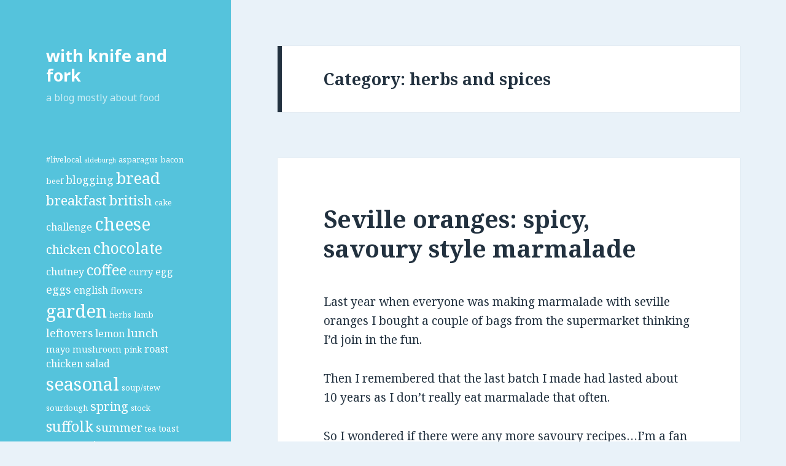

--- FILE ---
content_type: text/html; charset=UTF-8
request_url: http://withknifeandfork.com/category/herbs-and-spices
body_size: 55518
content:
<!DOCTYPE html>
<html lang="en-US" class="no-js">
<head>
	<meta charset="UTF-8">
	<meta name="viewport" content="width=device-width">
	<link rel="profile" href="http://gmpg.org/xfn/11">
	<link rel="pingback" href="http://withknifeandfork.com/xmlrpc.php">
	<!--[if lt IE 9]>
	<script src="http://withknifeandfork.com/wp-content/themes/twentyfifteen/js/html5.js"></script>
	<![endif]-->
	<script>(function(html){html.className = html.className.replace(/\bno-js\b/,'js')})(document.documentElement);</script>
<title>herbs and spices | with knife and fork</title>
<link rel="alternate" type="application/rss+xml" title="with knife and fork &raquo; Feed" href="http://withknifeandfork.com/feed" />
<link rel="alternate" type="application/rss+xml" title="with knife and fork &raquo; Comments Feed" href="http://withknifeandfork.com/comments/feed" />
<link rel="alternate" type="application/rss+xml" title="with knife and fork &raquo; herbs and spices Category Feed" href="http://withknifeandfork.com/category/herbs-and-spices/feed" />
<link rel='stylesheet' id='g7-shortcodes-css'  href='http://withknifeandfork.com/wp-content/plugins/g7-shortcodes/shortcodes.css?ver=4.1.41' type='text/css' media='all' />
<link rel='stylesheet' id='utcw-css-css'  href='http://withknifeandfork.com/wp-content/plugins/ultimate-tag-cloud-widget/utcw.css?ver=1.3' type='text/css' media='all' />
<link rel='stylesheet' id='twentyfifteen-fonts-css'  href='//fonts.googleapis.com/css?family=Noto+Sans%3A400italic%2C700italic%2C400%2C700%7CNoto+Serif%3A400italic%2C700italic%2C400%2C700%7CInconsolata%3A400%2C700&#038;subset=latin%2Clatin-ext' type='text/css' media='all' />
<link rel='stylesheet' id='genericons-css'  href='http://withknifeandfork.com/wp-content/themes/twentyfifteen/genericons/genericons.css?ver=3.2' type='text/css' media='all' />
<link rel='stylesheet' id='twentyfifteen-style-css'  href='http://withknifeandfork.com/wp-content/themes/twentyfifteen/style.css?ver=4.1.41' type='text/css' media='all' />
<style id='twentyfifteen-style-inline-css' type='text/css'>
	/* Color Scheme */

	/* Background Color */
	body {
		background-color: #e9f2f9;
	}

	/* Sidebar Background Color */
	body:before,
	.site-header {
		background-color: #55c3dc;
	}

	/* Box Background Color */
	.post-navigation,
	.pagination,
	.secondary,
	.site-footer,
	.hentry,
	.page-header,
	.page-content,
	.comments-area,
	.widecolumn {
		background-color: #ffffff;
	}

	/* Box Background Color */
	button,
	input[type="button"],
	input[type="reset"],
	input[type="submit"],
	.pagination .prev,
	.pagination .next,
	.widget_calendar tbody a,
	.widget_calendar tbody a:hover,
	.widget_calendar tbody a:focus,
	.page-links a,
	.page-links a:hover,
	.page-links a:focus,
	.sticky-post {
		color: #ffffff;
	}

	/* Main Text Color */
	button,
	input[type="button"],
	input[type="reset"],
	input[type="submit"],
	.pagination .prev,
	.pagination .next,
	.widget_calendar tbody a,
	.page-links a,
	.sticky-post {
		background-color: #22313f;
	}

	/* Main Text Color */
	body,
	blockquote cite,
	blockquote small,
	a,
	.dropdown-toggle:after,
	.image-navigation a:hover,
	.image-navigation a:focus,
	.comment-navigation a:hover,
	.comment-navigation a:focus,
	.widget-title,
	.entry-footer a:hover,
	.entry-footer a:focus,
	.comment-metadata a:hover,
	.comment-metadata a:focus,
	.pingback .edit-link a:hover,
	.pingback .edit-link a:focus,
	.comment-list .reply a:hover,
	.comment-list .reply a:focus,
	.site-info a:hover,
	.site-info a:focus {
		color: #22313f;
	}

	/* Main Text Color */
	.entry-content a,
	.entry-summary a,
	.page-content a,
	.comment-content a,
	.pingback .comment-body > a,
	.author-description a,
	.taxonomy-description a,
	.textwidget a,
	.entry-footer a:hover,
	.comment-metadata a:hover,
	.pingback .edit-link a:hover,
	.comment-list .reply a:hover,
	.site-info a:hover {
		border-color: #22313f;
	}

	/* Secondary Text Color */
	button:hover,
	button:focus,
	input[type="button"]:hover,
	input[type="button"]:focus,
	input[type="reset"]:hover,
	input[type="reset"]:focus,
	input[type="submit"]:hover,
	input[type="submit"]:focus,
	.pagination .prev:hover,
	.pagination .prev:focus,
	.pagination .next:hover,
	.pagination .next:focus,
	.widget_calendar tbody a:hover,
	.widget_calendar tbody a:focus,
	.page-links a:hover,
	.page-links a:focus {
		background-color: #22313f; /* Fallback for IE7 and IE8 */
		background-color: rgba( 34, 49, 63, 0.7);
	}

	/* Secondary Text Color */
	blockquote,
	a:hover,
	a:focus,
	.main-navigation .menu-item-description,
	.post-navigation .meta-nav,
	.post-navigation a:hover .post-title,
	.post-navigation a:focus .post-title,
	.image-navigation,
	.image-navigation a,
	.comment-navigation,
	.comment-navigation a,
	.widget,
	.author-heading,
	.entry-footer,
	.entry-footer a,
	.taxonomy-description,
	.page-links > .page-links-title,
	.entry-caption,
	.comment-author,
	.comment-metadata,
	.comment-metadata a,
	.pingback .edit-link,
	.pingback .edit-link a,
	.post-password-form label,
	.comment-form label,
	.comment-notes,
	.comment-awaiting-moderation,
	.logged-in-as,
	.form-allowed-tags,
	.no-comments,
	.site-info,
	.site-info a,
	.wp-caption-text,
	.gallery-caption,
	.comment-list .reply a,
	.widecolumn label,
	.widecolumn .mu_register label {
		color: #22313f; /* Fallback for IE7 and IE8 */
		color: rgba( 34, 49, 63, 0.7);
	}

	/* Secondary Text Color */
	blockquote,
	.logged-in-as a:hover,
	.comment-author a:hover {
		border-color: #22313f; /* Fallback for IE7 and IE8 */
		border-color: rgba( 34, 49, 63, 0.7);
	}

	/* Border Color */
	hr,
	.dropdown-toggle:hover,
	.dropdown-toggle:focus {
		background-color: #22313f; /* Fallback for IE7 and IE8 */
		background-color: rgba( 34, 49, 63, 0.1);
	}

	/* Border Color */
	pre,
	abbr[title],
	table,
	th,
	td,
	input,
	textarea,
	.main-navigation ul,
	.main-navigation li,
	.post-navigation,
	.post-navigation div + div,
	.pagination,
	.comment-navigation,
	.widget li,
	.widget_categories .children,
	.widget_nav_menu .sub-menu,
	.widget_pages .children,
	.site-header,
	.site-footer,
	.hentry + .hentry,
	.author-info,
	.entry-content .page-links a,
	.page-links > span,
	.page-header,
	.comments-area,
	.comment-list + .comment-respond,
	.comment-list article,
	.comment-list .pingback,
	.comment-list .trackback,
	.comment-list .reply a,
	.no-comments {
		border-color: #22313f; /* Fallback for IE7 and IE8 */
		border-color: rgba( 34, 49, 63, 0.1);
	}

	/* Border Focus Color */
	a:focus,
	button:focus,
	input:focus {
		outline-color: #22313f; /* Fallback for IE7 and IE8 */
		outline-color: rgba( 34, 49, 63, 0.3);
	}

	input:focus,
	textarea:focus {
		border-color: #22313f; /* Fallback for IE7 and IE8 */
		border-color: rgba( 34, 49, 63, 0.3);
	}

	/* Sidebar Link Color */
	.secondary-toggle:before {
		color: #ffffff;
	}

	.site-title a,
	.site-description {
		color: #ffffff;
	}

	/* Sidebar Text Color */
	.site-title a:hover,
	.site-title a:focus {
		color: rgba( 255, 255, 255, 0.7);
	}

	/* Sidebar Border Color */
	.secondary-toggle {
		border-color: #ffffff; /* Fallback for IE7 and IE8 */
		border-color: rgba( 255, 255, 255, 0.1);
	}

	/* Sidebar Border Focus Color */
	.secondary-toggle:hover,
	.secondary-toggle:focus {
		border-color: #ffffff; /* Fallback for IE7 and IE8 */
		border-color: rgba( 255, 255, 255, 0.3);
	}

	.site-title a {
		outline-color: #ffffff; /* Fallback for IE7 and IE8 */
		outline-color: rgba( 255, 255, 255, 0.3);
	}

	/* Meta Background Color */
	.entry-footer {
		background-color: #f1f1f1;
	}

	@media screen and (min-width: 38.75em) {
		/* Main Text Color */
		.page-header {
			border-color: #22313f;
		}
	}

	@media screen and (min-width: 59.6875em) {
		/* Make sure its transparent on desktop */
		.site-header,
		.secondary {
			background-color: transparent;
		}

		/* Sidebar Background Color */
		.widget button,
		.widget input[type="button"],
		.widget input[type="reset"],
		.widget input[type="submit"],
		.widget_calendar tbody a,
		.widget_calendar tbody a:hover,
		.widget_calendar tbody a:focus {
			color: #55c3dc;
		}

		/* Sidebar Link Color */
		.secondary a,
		.dropdown-toggle:after,
		.widget-title,
		.widget blockquote cite,
		.widget blockquote small {
			color: #ffffff;
		}

		.widget button,
		.widget input[type="button"],
		.widget input[type="reset"],
		.widget input[type="submit"],
		.widget_calendar tbody a {
			background-color: #ffffff;
		}

		.textwidget a {
			border-color: #ffffff;
		}

		/* Sidebar Text Color */
		.secondary a:hover,
		.secondary a:focus,
		.main-navigation .menu-item-description,
		.widget,
		.widget blockquote,
		.widget .wp-caption-text,
		.widget .gallery-caption {
			color: rgba( 255, 255, 255, 0.7);
		}

		.widget button:hover,
		.widget button:focus,
		.widget input[type="button"]:hover,
		.widget input[type="button"]:focus,
		.widget input[type="reset"]:hover,
		.widget input[type="reset"]:focus,
		.widget input[type="submit"]:hover,
		.widget input[type="submit"]:focus,
		.widget_calendar tbody a:hover,
		.widget_calendar tbody a:focus {
			background-color: rgba( 255, 255, 255, 0.7);
		}

		.widget blockquote {
			border-color: rgba( 255, 255, 255, 0.7);
		}

		/* Sidebar Border Color */
		.main-navigation ul,
		.main-navigation li,
		.widget input,
		.widget textarea,
		.widget table,
		.widget th,
		.widget td,
		.widget pre,
		.widget li,
		.widget_categories .children,
		.widget_nav_menu .sub-menu,
		.widget_pages .children,
		.widget abbr[title] {
			border-color: rgba( 255, 255, 255, 0.1);
		}

		.dropdown-toggle:hover,
		.dropdown-toggle:focus,
		.widget hr {
			background-color: rgba( 255, 255, 255, 0.1);
		}

		.widget input:focus,
		.widget textarea:focus {
			border-color: rgba( 255, 255, 255, 0.3);
		}

		.sidebar a:focus,
		.dropdown-toggle:focus {
			outline-color: rgba( 255, 255, 255, 0.3);
		}
	}
</style>
<!--[if lt IE 9]>
<link rel='stylesheet' id='twentyfifteen-ie-css'  href='http://withknifeandfork.com/wp-content/themes/twentyfifteen/css/ie.css?ver=20141010' type='text/css' media='all' />
<![endif]-->
<!--[if lt IE 8]>
<link rel='stylesheet' id='twentyfifteen-ie7-css'  href='http://withknifeandfork.com/wp-content/themes/twentyfifteen/css/ie7.css?ver=20141010' type='text/css' media='all' />
<![endif]-->
<link rel='stylesheet' id='commentluv_style-css'  href='http://withknifeandfork.com/wp-content/plugins/commentluv/css/commentluv.css?ver=4.1.41' type='text/css' media='all' />
<script type='text/javascript' src='http://withknifeandfork.com/wp-includes/js/jquery/jquery.js?ver=1.11.1'></script>
<script type='text/javascript' src='http://withknifeandfork.com/wp-includes/js/jquery/jquery-migrate.min.js?ver=1.2.1'></script>
<script type='text/javascript' src='http://withknifeandfork.com/wp-content/plugins/ultimate-tag-cloud-widget/utcw.js?ver=1.3'></script>
<script type='text/javascript'>
/* <![CDATA[ */
var cl_settings = {"name":"author","url":"url","comment":"comment","email":"email","infopanel":"on","default_on":"on","default_on_admin":"on","cl_version":"2.90.9","images":"http:\/\/withknifeandfork.com\/wp-content\/plugins\/commentluv\/images\/","api_url":"http:\/\/brightblueskies.com\/withknifeandfork.com\/wp-admin\/admin-ajax.php","_fetch":"a0b467747b","_info":"4971c8b702","infoback":"white","infotext":"black","template_insert":"","logged_in":"","refer":"http:\/\/withknifeandfork.com\/seville-oranges-spicy-savoury-style-marmalade","no_url_message":"Please enter a URL and then click the CommentLuv checkbox if you want to add your last blog post","no_http_message":"Please use http:\/\/ in front of your url","no_url_logged_in_message":"You need to visit your profile in the dashboard and update your details with your site URL","no_info_message":"No info was available or an error occured"};
/* ]]> */
</script>
<script type='text/javascript' src='http://withknifeandfork.com/wp-content/plugins/commentluv/js/commentluv.js?ver=4.1.41'></script>
<link rel="EditURI" type="application/rsd+xml" title="RSD" href="http://withknifeandfork.com/xmlrpc.php?rsd" />
<link rel="wlwmanifest" type="application/wlwmanifest+xml" href="http://withknifeandfork.com/wp-includes/wlwmanifest.xml" /> 
<meta name="generator" content="WordPress 4.1.41" />
	<style type="text/css">.recentcomments a{display:inline !important;padding:0 !important;margin:0 !important;}</style>
</head>

<body class="archive category category-herbs-and-spices category-779 custom-background">
<div id="page" class="hfeed site">
	<a class="skip-link screen-reader-text" href="#content">Skip to content</a>

	<div id="sidebar" class="sidebar">
		<header id="masthead" class="site-header" role="banner">
			<div class="site-branding">
										<p class="site-title"><a href="http://withknifeandfork.com/" rel="home">with knife and fork</a></p>
											<p class="site-description">a blog mostly about food</p>
									<button class="secondary-toggle">Menu and widgets</button>
			</div><!-- .site-branding -->
		</header><!-- .site-header -->

			<div id="secondary" class="secondary">

		
		
					<div id="widget-area" class="widget-area" role="complementary">
				<aside id="tag_cloud-4" class="widget widget_tag_cloud"><h2 class="widget-title"> </h2><div class="tagcloud"><a href='http://withknifeandfork.com/tag/livelocal' class='tag-link-79' title='6 topics' style='font-size: 9.6333333333333pt;'>#livelocal</a>
<a href='http://withknifeandfork.com/tag/aldeburgh' class='tag-link-84' title='5 topics' style='font-size: 8pt;'>aldeburgh</a>
<a href='http://withknifeandfork.com/tag/asparagus' class='tag-link-88' title='6 topics' style='font-size: 9.6333333333333pt;'>asparagus</a>
<a href='http://withknifeandfork.com/tag/bacon' class='tag-link-91' title='6 topics' style='font-size: 9.6333333333333pt;'>bacon</a>
<a href='http://withknifeandfork.com/tag/beef-recipe' class='tag-link-48' title='6 topics' style='font-size: 9.6333333333333pt;'>beef</a>
<a href='http://withknifeandfork.com/tag/blogging' class='tag-link-3' title='9 topics' style='font-size: 13.133333333333pt;'>blogging</a>
<a href='http://withknifeandfork.com/tag/bread-recipe' class='tag-link-51' title='18 topics' style='font-size: 19.666666666667pt;'>bread</a>
<a href='http://withknifeandfork.com/tag/breakfast' class='tag-link-118' title='13 topics' style='font-size: 16.633333333333pt;'>breakfast</a>
<a href='http://withknifeandfork.com/tag/british-countryregion' class='tag-link-53' title='13 topics' style='font-size: 16.633333333333pt;'>british</a>
<a href='http://withknifeandfork.com/tag/cake' class='tag-link-449' title='6 topics' style='font-size: 9.6333333333333pt;'>cake</a>
<a href='http://withknifeandfork.com/tag/challenge' class='tag-link-130' title='8 topics' style='font-size: 11.966666666667pt;'>challenge</a>
<a href='http://withknifeandfork.com/tag/cheese-recipe' class='tag-link-56' title='22 topics' style='font-size: 21.533333333333pt;'>cheese</a>
<a href='http://withknifeandfork.com/tag/chicken-recipe' class='tag-link-58' title='11 topics' style='font-size: 15pt;'>chicken</a>
<a href='http://withknifeandfork.com/tag/chocolate' class='tag-link-146' title='16 topics' style='font-size: 18.5pt;'>chocolate</a>
<a href='http://withknifeandfork.com/tag/chutney' class='tag-link-148' title='8 topics' style='font-size: 11.966666666667pt;'>chutney</a>
<a href='http://withknifeandfork.com/tag/coffee' class='tag-link-149' title='15 topics' style='font-size: 17.8pt;'>coffee</a>
<a href='http://withknifeandfork.com/tag/curry' class='tag-link-158' title='7 topics' style='font-size: 10.8pt;'>curry</a>
<a href='http://withknifeandfork.com/tag/egg' class='tag-link-170' title='8 topics' style='font-size: 11.966666666667pt;'>egg</a>
<a href='http://withknifeandfork.com/tag/eggs' class='tag-link-63' title='10 topics' style='font-size: 14.066666666667pt;'>eggs</a>
<a href='http://withknifeandfork.com/tag/english-countryregion' class='tag-link-7' title='8 topics' style='font-size: 11.966666666667pt;'>english</a>
<a href='http://withknifeandfork.com/tag/flowers' class='tag-link-185' title='7 topics' style='font-size: 10.8pt;'>flowers</a>
<a href='http://withknifeandfork.com/tag/garden' class='tag-link-11' title='23 topics' style='font-size: 22pt;'>garden</a>
<a href='http://withknifeandfork.com/tag/herbs' class='tag-link-222' title='6 topics' style='font-size: 9.6333333333333pt;'>herbs</a>
<a href='http://withknifeandfork.com/tag/lamb-recipe' class='tag-link-66' title='6 topics' style='font-size: 9.6333333333333pt;'>lamb</a>
<a href='http://withknifeandfork.com/tag/leftovers-recipe' class='tag-link-67' title='9 topics' style='font-size: 13.133333333333pt;'>leftovers</a>
<a href='http://withknifeandfork.com/tag/lemon' class='tag-link-252' title='8 topics' style='font-size: 11.966666666667pt;'>lemon</a>
<a href='http://withknifeandfork.com/tag/lunch' class='tag-link-257' title='10 topics' style='font-size: 14.066666666667pt;'>lunch</a>
<a href='http://withknifeandfork.com/tag/mayo' class='tag-link-259' title='7 topics' style='font-size: 10.8pt;'>mayo</a>
<a href='http://withknifeandfork.com/tag/mushroom' class='tag-link-269' title='7 topics' style='font-size: 10.8pt;'>mushroom</a>
<a href='http://withknifeandfork.com/tag/pink' class='tag-link-664' title='6 topics' style='font-size: 9.6333333333333pt;'>pink</a>
<a href='http://withknifeandfork.com/tag/roast-chicken' class='tag-link-339' title='8 topics' style='font-size: 11.966666666667pt;'>roast chicken</a>
<a href='http://withknifeandfork.com/tag/salad-recipe' class='tag-link-21' title='8 topics' style='font-size: 11.966666666667pt;'>salad</a>
<a href='http://withknifeandfork.com/tag/seasonal' class='tag-link-24' title='23 topics' style='font-size: 22pt;'>seasonal</a>
<a href='http://withknifeandfork.com/tag/soup-stew' class='tag-link-27' title='6 topics' style='font-size: 9.6333333333333pt;'>soup/stew</a>
<a href='http://withknifeandfork.com/tag/sourdough' class='tag-link-360' title='6 topics' style='font-size: 9.6333333333333pt;'>sourdough</a>
<a href='http://withknifeandfork.com/tag/spring-seasonal' class='tag-link-30' title='11 topics' style='font-size: 15pt;'>spring</a>
<a href='http://withknifeandfork.com/tag/stock' class='tag-link-364' title='6 topics' style='font-size: 9.6333333333333pt;'>stock</a>
<a href='http://withknifeandfork.com/tag/suffolk' class='tag-link-367' title='14 topics' style='font-size: 17.333333333333pt;'>suffolk</a>
<a href='http://withknifeandfork.com/tag/summer-seasonal' class='tag-link-31' title='10 topics' style='font-size: 14.066666666667pt;'>summer</a>
<a href='http://withknifeandfork.com/tag/tea' class='tag-link-34' title='6 topics' style='font-size: 9.6333333333333pt;'>tea</a>
<a href='http://withknifeandfork.com/tag/toast' class='tag-link-380' title='7 topics' style='font-size: 10.8pt;'>toast</a>
<a href='http://withknifeandfork.com/tag/tomato' class='tag-link-382' title='7 topics' style='font-size: 10.8pt;'>tomato</a>
<a href='http://withknifeandfork.com/tag/twitter' class='tag-link-389' title='10 topics' style='font-size: 14.066666666667pt;'>twitter</a>
<a href='http://withknifeandfork.com/tag/vodka' class='tag-link-390' title='7 topics' style='font-size: 10.8pt;'>vodka</a>
<a href='http://withknifeandfork.com/tag/wanstead' class='tag-link-393' title='8 topics' style='font-size: 11.966666666667pt;'>wanstead</a></div>
</aside><aside id="search-5" class="widget widget_search"><form role="search" method="get" class="search-form" action="http://withknifeandfork.com/">
				<label>
					<span class="screen-reader-text">Search for:</span>
					<input type="search" class="search-field" placeholder="Search &hellip;" value="" name="s" title="Search for:" />
				</label>
				<input type="submit" class="search-submit screen-reader-text" value="Search" />
			</form></aside>			</div><!-- .widget-area -->
		
	</div><!-- .secondary -->

	</div><!-- .sidebar -->

	<div id="content" class="site-content">

	<section id="primary" class="content-area">
		<main id="main" class="site-main" role="main">

		
			<header class="page-header">
				<h1 class="page-title">Category: herbs and spices</h1>			</header><!-- .page-header -->

			
<article id="post-1719" class="post-1719 post type-post status-publish format-standard hentry category-british-countryregion category-countryregion category-herbs-and-spices category-preserves-recipe category-preserving category-recipe category-seasonal category-techniques category-winter-seasonal tag-chutney tag-experiment tag-maramalade tag-onions tag-oranges tag-pickle tag-savoury tag-spices">
	
	<header class="entry-header">
		<h2 class="entry-title"><a href="http://withknifeandfork.com/seville-oranges-spicy-savoury-style-marmalade" rel="bookmark">Seville oranges: spicy, savoury style marmalade</a></h2>	</header><!-- .entry-header -->

	<div class="entry-content">
		<p>Last year when everyone was making marmalade with seville oranges I bought a couple of bags from the supermarket thinking I&#8217;d join in the fun.</p>
<p>Then I remembered that the last batch I made had lasted about 10 years as I don&#8217;t really eat marmalade that often.</p>
<p>So I wondered if there were any more savoury recipes&#8230;I&#8217;m a fan of chutney and pickles and started thinking along those lines. I couldn&#8217;t find any specific recipes and several people I asked were unsure if it would work.</p>
<p>After a bit of juggling ideas I decided to give it a go and try to make a sort of spicy seville and onion marmalade hybrid.</p>
<p>With no recipes to guide me I struck out and just made it up as I went along. Naturally I also failed to write down what I did.</p>
<p>Possibly more inevitably, almost 12 months later, when I opened the first jar to test it just before Christmas it was amazing. Mellow spices, sweet and orangey but with enough sharp tang and bite.</p>
<p>So here I am staring at the pictures I took hoping I can work out what I did.</p>
<p>I think its fairly simple.</p>
<p style="text-align: center;"><a href="http://withknifeandfork.com/wp-content/uploads/2013/01/Marmalade.jpg"><img class="aligncenter size-full wp-image-1723" title="Marmalade" src="http://withknifeandfork.com/wp-content/uploads/2013/01/Marmalade.jpg" alt="" width="575" height="416" /></a></p>
<p>It roughly goes like this:</p>
<p>Ingredients:</p>
<p>Seville oranges</p>
<p>Onions</p>
<p>Chilli peppers</p>
<p>Dried smokey chillis</p>
<p>Coriander seeds</p>
<p>Fresh ginger</p>
<p>Method:</p>
<p>Juice the sevilles and set aside the juice. Slice the peel into strips.</p>
<p>Slice the onions. Cook the onions slowly in butter over a low heat to soften them.</p>
<p>Add the sliced peel, juice, spices and a some cider vinegar.</p>
<p>Simmer until soft and thickening and reduced by about half.</p>
<p>Put in sterilised jars and seal straightaway while warm.</p>
<p>Leave for ages to allow it to mellow.</p>
<p>Eat, with cold cuts or with poppadums&#8230;or just however you would normally have spiced chutney.</p>
	</div><!-- .entry-content -->

	
	<footer class="entry-footer">
		<span class="posted-on"><span class="screen-reader-text">Posted on </span><a href="http://withknifeandfork.com/seville-oranges-spicy-savoury-style-marmalade" rel="bookmark"><time class="entry-date published" datetime="2013-01-08T20:18:25+00:00">January 8, 2013</time><time class="updated" datetime="2015-05-17T19:04:33+00:00">May 17, 2015</time></a></span><span class="cat-links"><span class="screen-reader-text">Categories </span><a href="http://withknifeandfork.com/category/countryregion/british-countryregion" rel="category tag">british</a>, <a href="http://withknifeandfork.com/category/countryregion" rel="category tag">country/region</a>, <a href="http://withknifeandfork.com/category/herbs-and-spices" rel="category tag">herbs and spices</a>, <a href="http://withknifeandfork.com/category/recipe/preserves-recipe" rel="category tag">preserves</a>, <a href="http://withknifeandfork.com/category/techniques/preserving" rel="category tag">preserving</a>, <a href="http://withknifeandfork.com/category/recipe" rel="category tag">recipe ideas</a>, <a href="http://withknifeandfork.com/category/seasonal" rel="category tag">seasonal</a>, <a href="http://withknifeandfork.com/category/techniques" rel="category tag">techniques</a>, <a href="http://withknifeandfork.com/category/seasonal/winter-seasonal" rel="category tag">winter</a></span><span class="tags-links"><span class="screen-reader-text">Tags </span><a href="http://withknifeandfork.com/tag/chutney" rel="tag">chutney</a>, <a href="http://withknifeandfork.com/tag/experiment" rel="tag">experiment</a>, <a href="http://withknifeandfork.com/tag/maramalade" rel="tag">maramalade</a>, <a href="http://withknifeandfork.com/tag/onions" rel="tag">onions</a>, <a href="http://withknifeandfork.com/tag/oranges" rel="tag">oranges</a>, <a href="http://withknifeandfork.com/tag/pickle" rel="tag">pickle</a>, <a href="http://withknifeandfork.com/tag/savoury" rel="tag">savoury</a>, <a href="http://withknifeandfork.com/tag/spices" rel="tag">spices</a></span>			</footer><!-- .entry-footer -->

</article><!-- #post-## -->

<article id="post-1655" class="post-1655 post type-post status-publish format-standard hentry category-american category-barbecue category-beef-recipe category-easy category-herbs-and-spices category-leftovers-recipe category-recipe category-smoking-techniques category-spicy category-summer-seasonal category-techniques tag-bbq tag-beef-recipe tag-brisket tag-slow-cook tag-smoking-techniques tag-spice-rub tag-spices">
	
	<header class="entry-header">
		<h2 class="entry-title"><a href="http://withknifeandfork.com/slow-smoky-bbq-brisket" rel="bookmark">Slow smoky BBQ brisket</a></h2>	</header><!-- .entry-header -->

	<div class="entry-content">
		<p>Barbecue food has always created a bit of a debate in this house. I like it but Ian claims he&#8217;s not much a of a fan&#8230;I think this has more to do with the faff of lighting the barbecue than the food. Suffice to say the last time we used the barbecue was 2 years ago.</p>
<p>But everyone, just everyone, keeps going on about &#8216;proper&#8217; barbecue and I&#8217;ve been watching too much Food Network recently and I decided we had to learn to barbecue. A recent visit form a <a href="http://twitter.com/#!/kevin10661" target="_blank" onclick="pageTracker._trackPageview('/outgoing/twitter.com/_/kevin10661?referer=');">good friend</a> who likes to experiment with smoky barbecue flavours and my mind was made up.</p>
<figure id="attachment_1658" style="width: 640px;" class="wp-caption aligncenter"><a href="http://withknifeandfork.com/wp-content/uploads/2012/05/IMG_1808.jpg"><img class="size-large wp-image-1658" title="IMG_1808" src="http://withknifeandfork.com/wp-content/uploads/2012/05/IMG_1808-1024x1024.jpg" alt="" width="640" height="640" /></a><figcaption class="wp-caption-text">Ready to go on the BBQ</figcaption></figure>
<p>In the freezer was a piece of rolled brisket from the supermarket cheaps counter (i.e. the marked down stuff where you get real bargains if you arrive at the right time &#8211; a method of shopping perfected by my twitter chum <a href="http://twitter.com/#!/josordoni" target="_blank" onclick="pageTracker._trackPageview('/outgoing/twitter.com/_/josordoni?referer=');">Lynne</a> and which I have been trying to emulate).</p>
<figure id="attachment_1659" style="width: 640px;" class="wp-caption aligncenter"><a href="http://withknifeandfork.com/wp-content/uploads/2012/05/IMG_1810.jpg"><img class="size-large wp-image-1659" title="IMG_1810" src="http://withknifeandfork.com/wp-content/uploads/2012/05/IMG_1810-1024x1024.jpg" alt="" width="640" height="640" /></a><figcaption class="wp-caption-text">Smokin&#8217; away</figcaption></figure>
<p>So we had brisket. I googled and whoa tons of links for how to barbecue it especially lots of slightly mad You-Tube clips. They all seemed to be talking about digging pits and cooking long and slow for 20+ hours. This seemed little excessive for a 1kg piece of meat&#8230;then I realised they were cooking about half a steer!</p>
<p>After a bit more searching I decided there were 5 key steps:</p>
<p>&#8211; marinating the meat in vinegar and spices (4-5 hours minimum for a piece the size I had)</p>
<p>&#8211; covering with some form of secret spicy rub</p>
<p>&#8211; cooking long and slow at a relatively low temperature</p>
<p>&#8211; getting smokiness into the meat &#8211; this could be at the same time as the slow cook or separately</p>
<p>&#8211; serving with a sticky sweet sour spicy barbecue sauce</p>
<p>So this is what we did:</p>
<p>&#8211; mixed some of <a href="http://twitter.com/#!/toezapper" target="_blank" onclick="pageTracker._trackPageview('/outgoing/twitter.com/_/toezapper?referer=');">TZ the Urban Spiceman</a>&#8216;s Dirty Liars Club spice mix with 4 tablespoons of white wine vinegar. Rolled the meat in it, covered and left for 5 hours to marinate.</p>
<p>&#8211; when it was time to cooke heated the oven to Gas 3 (150C)</p>
<p>&#8211; mixed the marinade with more of TZ&#8217;s spice mix and some oil and rubbed all over the meat</p>
<p>&#8211; placed the meat in a snuggly fitting oven proof dish, added 1 glass of red wine, covered and cooked for 3 hours</p>
<p>&#8211; with about 45 minutes to go we got the barbecue ready, light the coals and letting them burn down to the right level, we added some beech wood chips (you soak them first so they produce smoke rather than burn)</p>
<p>&#8211; smoked the meat on the barbecue for 40 minutes with the lid on</p>
<p>&#8211; reduced down the leftover cooking juices in the pan from the over cooking adding some of TZ&#8217;s Wor Sisters Sauce and some sugar to get a thick sweet sour spicy sauce</p>
<p>&#8211; let the meat relax for 10 minutes, cut in thick slices and served simply with boiled potatoes and buttered cabbage and the sauce on the side</p>
<p>IT WAS AMAZING</p>
<figure id="attachment_1661" style="width: 640px;" class="wp-caption aligncenter"><a href="http://withknifeandfork.com/wp-content/uploads/2012/05/P1060223_2.jpg"><img class="size-large wp-image-1661" title="P1060223_2" src="http://withknifeandfork.com/wp-content/uploads/2012/05/P1060223_2-1024x1024.jpg" alt="" width="640" height="640" /></a><figcaption class="wp-caption-text">Ready to slice</figcaption></figure>
<p>There was plenty left so we had some in homemade buns with slaw and potato salad later in the week and finally we stir fried the last bits with greens, fresh ginger and garlic  and served on rice noodles.</p>
<figure id="attachment_1663" style="width: 640px;" class="wp-caption aligncenter"><a href="http://withknifeandfork.com/wp-content/uploads/2012/05/P1060314_2.jpg"><img class="size-large wp-image-1663" title="P1060314_2" src="http://withknifeandfork.com/wp-content/uploads/2012/05/P1060314_2-1024x1024.jpg" alt="" width="640" height="640" /></a><figcaption class="wp-caption-text">Leftovers made a tasty stir fry</figcaption></figure>
<p>So easy, so delicious. We are both now BBQ converts.</p>
<p>&nbsp;</p>
	</div><!-- .entry-content -->

	
	<footer class="entry-footer">
		<span class="posted-on"><span class="screen-reader-text">Posted on </span><a href="http://withknifeandfork.com/slow-smoky-bbq-brisket" rel="bookmark"><time class="entry-date published" datetime="2012-05-26T16:37:32+00:00">May 26, 2012</time><time class="updated" datetime="2015-05-17T19:10:46+00:00">May 17, 2015</time></a></span><span class="cat-links"><span class="screen-reader-text">Categories </span><a href="http://withknifeandfork.com/category/countryregion/american" rel="category tag">american</a>, <a href="http://withknifeandfork.com/category/recipe/barbecue" rel="category tag">barbecue</a>, <a href="http://withknifeandfork.com/category/recipe/beef-recipe" rel="category tag">beef</a>, <a href="http://withknifeandfork.com/category/recipe/easy" rel="category tag">easy</a>, <a href="http://withknifeandfork.com/category/herbs-and-spices" rel="category tag">herbs and spices</a>, <a href="http://withknifeandfork.com/category/recipe/leftovers-recipe" rel="category tag">leftovers</a>, <a href="http://withknifeandfork.com/category/recipe" rel="category tag">recipe ideas</a>, <a href="http://withknifeandfork.com/category/techniques/smoking-techniques" rel="category tag">smoking</a>, <a href="http://withknifeandfork.com/category/recipe/spicy" rel="category tag">spicy</a>, <a href="http://withknifeandfork.com/category/seasonal/summer-seasonal" rel="category tag">summer</a>, <a href="http://withknifeandfork.com/category/techniques" rel="category tag">techniques</a></span><span class="tags-links"><span class="screen-reader-text">Tags </span><a href="http://withknifeandfork.com/tag/bbq" rel="tag">bbq</a>, <a href="http://withknifeandfork.com/tag/beef-recipe" rel="tag">beef</a>, <a href="http://withknifeandfork.com/tag/brisket" rel="tag">brisket</a>, <a href="http://withknifeandfork.com/tag/slow-cook" rel="tag">slow cook</a>, <a href="http://withknifeandfork.com/tag/smoking-techniques" rel="tag">smoking</a>, <a href="http://withknifeandfork.com/tag/spice-rub" rel="tag">spice rub</a>, <a href="http://withknifeandfork.com/tag/spices" rel="tag">spices</a></span><span class="comments-link"><a href="http://withknifeandfork.com/slow-smoky-bbq-brisket#comments" title="Comment on Slow smoky BBQ brisket">5 Comments</a></span>			</footer><!-- .entry-footer -->

</article><!-- #post-## -->

<article id="post-1650" class="post-1650 post type-post status-publish format-standard hentry category-asian category-british-countryregion category-chinese category-english-countryregion category-food-writing category-garden category-herbs-and-spices category-indian category-japanese category-russian-countryregion category-vegetables-recipe category-winter-seasonal tag-brassicas tag-broccoli tag-cabbage tag-cauliflowr tag-cavolo-nero tag-cooking tag-francoise-murat tag-garden tag-ideas tag-sprouts">
	
	<header class="entry-header">
		<h2 class="entry-title"><a href="http://withknifeandfork.com/beautiful-brassicas" rel="bookmark">Beautiful brassicas</a></h2>	</header><!-- .entry-header -->

	<div class="entry-content">
		<p>You might remember that I used to write a monthly blog for Francoise Murat Design about season British food. Well, Francoise has had the blog redesigned and its now called <a href="http://www.francoisemurat.com/blog/" target="_blank" onclick="pageTracker._trackPageview('/outgoing/www.francoisemurat.com/blog/?referer=');">Rendez-vous Deco &amp; Jardin</a>, it looks lovely and I&#8217;m please to say I&#8217;m back doing my monthly feature.</p>
<p><a href="http://withknifeandfork.com/wp-content/uploads/2012/03/P1010847_2.jpg"><img class="aligncenter size-large wp-image-1651" title="cauli close up" src="http://withknifeandfork.com/wp-content/uploads/2012/03/P1010847_2-1024x1024.jpg" alt="" width="640" height="640" /></a></p>
<p>My first piece was on how versatile brassicas are in the kitchen are and how useful they can be in in the lean vegetable months before the UK growing season gets into swing.</p>
<p>You can read the article <a href="http://www.francoisemurat.com/blog/brassicas-beautiful-and-versatile/" target="_blank" onclick="pageTracker._trackPageview('/outgoing/www.francoisemurat.com/blog/brassicas-beautiful-and-versatile/?referer=');">here</a>, its packed with ideas on how to use brassicas from spicy to mild, british to asian cooking, there is sure to be something to suit you.</p>
	</div><!-- .entry-content -->

	
	<footer class="entry-footer">
		<span class="posted-on"><span class="screen-reader-text">Posted on </span><a href="http://withknifeandfork.com/beautiful-brassicas" rel="bookmark"><time class="entry-date published" datetime="2012-03-18T18:16:23+00:00">March 18, 2012</time><time class="updated" datetime="2015-05-17T19:17:26+00:00">May 17, 2015</time></a></span><span class="cat-links"><span class="screen-reader-text">Categories </span><a href="http://withknifeandfork.com/category/countryregion/asian" rel="category tag">asian</a>, <a href="http://withknifeandfork.com/category/countryregion/british-countryregion" rel="category tag">british</a>, <a href="http://withknifeandfork.com/category/countryregion/chinese" rel="category tag">chinese</a>, <a href="http://withknifeandfork.com/category/countryregion/english-countryregion" rel="category tag">english</a>, <a href="http://withknifeandfork.com/category/food-writing" rel="category tag">food writing</a>, <a href="http://withknifeandfork.com/category/garden" rel="category tag">garden</a>, <a href="http://withknifeandfork.com/category/herbs-and-spices" rel="category tag">herbs and spices</a>, <a href="http://withknifeandfork.com/category/countryregion/indian" rel="category tag">indian</a>, <a href="http://withknifeandfork.com/category/countryregion/japanese" rel="category tag">japanese</a>, <a href="http://withknifeandfork.com/category/countryregion/russian-countryregion" rel="category tag">russian</a>, <a href="http://withknifeandfork.com/category/recipe/vegetables-recipe" rel="category tag">vegetables</a>, <a href="http://withknifeandfork.com/category/seasonal/winter-seasonal" rel="category tag">winter</a></span><span class="tags-links"><span class="screen-reader-text">Tags </span><a href="http://withknifeandfork.com/tag/brassicas" rel="tag">brassicas</a>, <a href="http://withknifeandfork.com/tag/broccoli" rel="tag">broccoli</a>, <a href="http://withknifeandfork.com/tag/cabbage" rel="tag">cabbage</a>, <a href="http://withknifeandfork.com/tag/cauliflowr" rel="tag">cauliflowr</a>, <a href="http://withknifeandfork.com/tag/cavolo-nero" rel="tag">cavolo nero</a>, <a href="http://withknifeandfork.com/tag/cooking" rel="tag">cooking</a>, <a href="http://withknifeandfork.com/tag/francoise-murat" rel="tag">francoise murat</a>, <a href="http://withknifeandfork.com/tag/garden" rel="tag">garden</a>, <a href="http://withknifeandfork.com/tag/ideas" rel="tag">ideas</a>, <a href="http://withknifeandfork.com/tag/sprouts" rel="tag">sprouts</a></span>			</footer><!-- .entry-footer -->

</article><!-- #post-## -->

<article id="post-1564" class="post-1564 post type-post status-publish format-standard has-post-thumbnail hentry category-autumn category-british-countryregion category-easy category-herbs-and-spices category-lamb-recipe category-leftovers-recipe category-recipe category-roasting category-summer-seasonal tag-bay tag-cheap-cuts tag-frugal tag-herbs tag-lamb-recipe tag-lemon-thyme tag-rosemary tag-slow-roast">
	
	<a class="post-thumbnail" href="http://withknifeandfork.com/lamb-chetta" aria-hidden="true">
		<img width="200" height="300" src="http://withknifeandfork.com/wp-content/uploads/2011/10/lamb-oven-ready680-200x300.jpg" class="attachment-post-thumbnail wp-post-image" alt="Lamb-chetta" />	</a>

	
	<header class="entry-header">
		<h2 class="entry-title"><a href="http://withknifeandfork.com/lamb-chetta" rel="bookmark">Lamb-chetta</a></h2>	</header><!-- .entry-header -->

	<div class="entry-content">
		<p>Last weekend I was casting around for what to do with some lamb breast and neck I had defrosted and the weather seemed to good for hearty stews. I asked the hive mind that is twitter and carried on flipping though cook books for inspiration. At roughly the same time as I was eyeing up a porchetta recipes Chris from <a href="http://www.lahogue.co.uk/" target="_blank" onclick="pageTracker._trackPageview('/outgoing/www.lahogue.co.uk/?referer=');">La Hogue Farm</a> shop suggested a herby stuffing and wrapping the breast round the neck.</p>
<p>And so I set out to make <strong>lamb-chetta</strong>.</p>
<p>I didn&#8217;t want too dense a stuffing so I decided to simply use lots of fresh herbs.</p>
<figure id="attachment_1565" style="width: 680px;" class="wp-caption aligncenter"><a href="http://withknifeandfork.com/wp-content/uploads/2011/10/herbs680.jpg"><img class="size-full wp-image-1565 " title="fresh herbs" src="http://withknifeandfork.com/wp-content/uploads/2011/10/herbs680.jpg" alt="" width="680" height="510" /></a><figcaption class="wp-caption-text">Rosemary, fresh bay leaves and lemon thyme from the garden</figcaption></figure>
<p>I laid out the meat and added some ground black pepper and the herbs</p>
<figure id="attachment_1567" style="width: 680px;" class="wp-caption aligncenter"><a href="http://withknifeandfork.com/wp-content/uploads/2011/10/lamb-ready-to-roll680.jpg"><img class="size-full wp-image-1567" title="lamb ready to roll" src="http://withknifeandfork.com/wp-content/uploads/2011/10/lamb-ready-to-roll680.jpg" alt="" width="680" height="510" /></a><figcaption class="wp-caption-text">Lamb breast with herbs ready to roll with neck fillet</figcaption></figure>
<p>I rolled it up and tied with string</p>
<figure id="attachment_1568" style="width: 680px;" class="wp-caption aligncenter"><a href="http://withknifeandfork.com/wp-content/uploads/2011/10/lamb-oven-ready680.jpg"><img class="size-full wp-image-1568" title="lamb oven ready" src="http://withknifeandfork.com/wp-content/uploads/2011/10/lamb-oven-ready680.jpg" alt="" width="680" height="510" /></a><figcaption class="wp-caption-text">Rolled and tied lamb with extra herbs tucked under string</figcaption></figure>
<p>I&#8217;m not expecting any awards for my butchers joint tie-ing skills&#8230;</p>
<p>It went into the oven for 4 hours on gas mark 3 (150-160C). I&#8217;d loosely covered the tray with foil and part way through cooking I added a few splashes of white wine as well.</p>
<p>&nbsp;</p>
<figure id="attachment_1570" style="width: 680px;" class="wp-caption aligncenter"><a href="http://withknifeandfork.com/wp-content/uploads/2011/10/lamb-ready-to-carve680.jpg"><img class="size-full wp-image-1570" title="lamb ready to carve" src="http://withknifeandfork.com/wp-content/uploads/2011/10/lamb-ready-to-carve680.jpg" alt="" width="680" height="510" /></a><figcaption class="wp-caption-text">Fours hours in low oven temp....</figcaption></figure>
<p>We carved it into quite thick slices and I&#8217;d say there was enough for four people</p>
<figure id="attachment_1571" style="width: 680px;" class="wp-caption aligncenter"><a href="http://withknifeandfork.com/wp-content/uploads/2011/10/lambreadytoserve680.jpg"><img class="size-full wp-image-1571" title="lambreadytoserve" src="http://withknifeandfork.com/wp-content/uploads/2011/10/lambreadytoserve680.jpg" alt="" width="680" height="510" /></a><figcaption class="wp-caption-text">lamb-chetta slices</figcaption></figure>
<p>We had it simply with some potatoes and cauliflower</p>
<p><a href="http://withknifeandfork.com/wp-content/uploads/2011/10/lambreadytoeat680.jpg"><img class="aligncenter size-full wp-image-1572" title="lambreadytoeat680" src="http://withknifeandfork.com/wp-content/uploads/2011/10/lambreadytoeat680.jpg" alt="" width="680" height="510" /></a></p>
<p>It was totally delicious soft super sweet meat from the slow cooking and layers of fat the two cuts contain, the herbs gave is a fresh edge.</p>
<p>We had some left which last night we used in a barley and lamb risotto, again delicious. i also tried a few bits cold and think it would make a great sandwich or simple salad with a slice on top of some lentils.</p>
<p>And as these two cuts are very cheap it was nice and frugal too.</p>
	</div><!-- .entry-content -->

	
	<footer class="entry-footer">
		<span class="posted-on"><span class="screen-reader-text">Posted on </span><a href="http://withknifeandfork.com/lamb-chetta" rel="bookmark"><time class="entry-date published" datetime="2011-10-23T11:29:14+00:00">October 23, 2011</time><time class="updated" datetime="2011-10-23T11:34:25+00:00">October 23, 2011</time></a></span><span class="cat-links"><span class="screen-reader-text">Categories </span><a href="http://withknifeandfork.com/category/seasonal/autumn" rel="category tag">autumn</a>, <a href="http://withknifeandfork.com/category/countryregion/british-countryregion" rel="category tag">british</a>, <a href="http://withknifeandfork.com/category/recipe/easy" rel="category tag">easy</a>, <a href="http://withknifeandfork.com/category/herbs-and-spices" rel="category tag">herbs and spices</a>, <a href="http://withknifeandfork.com/category/recipe/lamb-recipe" rel="category tag">lamb</a>, <a href="http://withknifeandfork.com/category/recipe/leftovers-recipe" rel="category tag">leftovers</a>, <a href="http://withknifeandfork.com/category/recipe" rel="category tag">recipe ideas</a>, <a href="http://withknifeandfork.com/category/techniques/roasting" rel="category tag">roasting</a>, <a href="http://withknifeandfork.com/category/seasonal/summer-seasonal" rel="category tag">summer</a></span><span class="tags-links"><span class="screen-reader-text">Tags </span><a href="http://withknifeandfork.com/tag/bay" rel="tag">bay</a>, <a href="http://withknifeandfork.com/tag/cheap-cuts" rel="tag">cheap cuts</a>, <a href="http://withknifeandfork.com/tag/frugal" rel="tag">frugal</a>, <a href="http://withknifeandfork.com/tag/herbs" rel="tag">herbs</a>, <a href="http://withknifeandfork.com/tag/lamb-recipe" rel="tag">lamb</a>, <a href="http://withknifeandfork.com/tag/lemon-thyme" rel="tag">lemon thyme</a>, <a href="http://withknifeandfork.com/tag/rosemary" rel="tag">rosemary</a>, <a href="http://withknifeandfork.com/tag/slow-roast" rel="tag">slow roast</a></span>			</footer><!-- .entry-footer -->

</article><!-- #post-## -->

<article id="post-1548" class="post-1548 post type-post status-publish format-standard has-post-thumbnail hentry category-autumn category-baking-recipe category-easy category-garden category-herbs-and-spices category-recipe category-scandinavian category-seasonal category-spirits category-summer-seasonal tag-anise-flavours tag-cheese-recipe tag-crackers tag-fennel tag-fennel-pollen tag-fennel-seed tag-using-herbs-and-spices">
	
	<a class="post-thumbnail" href="http://withknifeandfork.com/fennel-harvest-fennel-crackers" aria-hidden="true">
		<img width="200" height="300" src="http://withknifeandfork.com/wp-content/uploads/2011/09/P1030985-200x300.jpg" class="attachment-post-thumbnail wp-post-image" alt="Fennel harvest (and fennel crackers)" />	</a>

	
	<header class="entry-header">
		<h2 class="entry-title"><a href="http://withknifeandfork.com/fennel-harvest-fennel-crackers" rel="bookmark">Fennel harvest (and fennel crackers)</a></h2>	</header><!-- .entry-header -->

	<div class="entry-content">
		<p>We&#8217;ve a huge fennel plant growing in our garden&#8230;.we didn&#8217;t plant it I think it self seeded from next door. Anyway we kind of ignored it but now its time to tidy the garden so I decided to harvest the seeds before we up rooted it and find a few uses for them.</p>
<p><a href="http://withknifeandfork.com/wp-content/uploads/2011/09/P1030985.jpg"><img class="aligncenter size-large wp-image-1554" title="Fennel flower and ladybird" src="http://withknifeandfork.com/wp-content/uploads/2011/09/P1030985-1024x1024.jpg" alt="" width="640" height="640" /></a></p>
<p>A bit of googling told me that they aren&#8217;t really seeds they are teeny fruits, and that instead of taking nice photos of ladybirds clambering over the yellow flowers earlier in the year I should have been harvesting the pollen as this is the most sought after part. I didn&#8217;t but I&#8217;ll know for next year.</p>
<p style="text-align: center;"><a href="http://withknifeandfork.com/wp-content/uploads/2011/09/fennel-seeds.jpg"><img class="aligncenter size-full wp-image-1557" title="fennel seeds" src="http://withknifeandfork.com/wp-content/uploads/2011/09/fennel-seeds.jpg" alt="" width="600" height="202" /></a></p>
<p>I&#8217;m only part way through collected all the &#8216;seeds&#8217; and I have tons so I&#8217;ve been searching for ideas of how to use them so far I&#8217;ve got the following to try:</p>
<p>&#8211; spelt and fennel bread from <a href="http://www.amazon.co.uk/Secrets-Scandinavian-Cooking-Scandilicious/dp/1444703927" target="_blank" onclick="pageTracker._trackPageview('/outgoing/www.amazon.co.uk/Secrets-Scandinavian-Cooking-Scandilicious/dp/1444703927?referer=');">Scandilicious cookbook</a></p>
<p>&#8211; meatballs</p>
<p>&#8211; beany sausage casserole with some fennel added to the cooking sauce</p>
<p>&#8211; fennel shortbread</p>
<p>&#8211; fennel (and possibly pear) ice cream or sorbet</p>
<p>&#8211; toasted fennel seeds to snack on</p>
<p>&#8211; sprinkled on salads especially ones involving cheese</p>
<p>&#8211; torta aciete</p>
<p>&#8211; crackers for with cheese (I tried these yesterday see recipe at the end)</p>
<p>&#8211; scandi style vodka (of course)</p>
<p>&#8211; simple fresh cheese with fennel</p>
<p>And I&#8217;ve yet to properly explore the section on anise in <a href="http://www.amazon.co.uk/Flavour-Thesaurus-Niki-Segnit/dp/0747599777" target="_blank" onclick="pageTracker._trackPageview('/outgoing/www.amazon.co.uk/Flavour-Thesaurus-Niki-Segnit/dp/0747599777?referer=');">The Flavour Thesaurus</a>. Still I think it&#8217;s going to take rather a long time to use them all so I&#8217;ve promised some to Scandilicious (as she loves them an they are big in Scandi cooking) and some to Northcore Brewery so thye can play with how they work in beer.</p>
<p>All further suggestions for how to use them welcome. Many thanks to the following tweeters for the list so far:</p>
<p><a href="http://twitter.com/scandilicious" target="_blank" onclick="pageTracker._trackPageview('/outgoing/twitter.com/scandilicious?referer=');">@scandilicious</a> <a href="http://twitter.com/urbanfoodie_net" target="_blank" onclick="pageTracker._trackPageview('/outgoing/twitter.com/urbanfoodie_net?referer=');">@urbanfoodie_net</a> <a href="http://twitter.com/#!/leafhsetherapy" onclick="pageTracker._trackPageview('/outgoing/twitter.com/_/leafhsetherapy?referer=');">@leafhsetherapy</a> <a href="http://twitter.com/#!/rentaquill" target="_blank" onclick="pageTracker._trackPageview('/outgoing/twitter.com/_/rentaquill?referer=');">@rentaquill</a> <a href="http://twitter.com/#!/jamsmithsclub" target="_blank" onclick="pageTracker._trackPageview('/outgoing/twitter.com/_/jamsmithsclub?referer=');">@jamsmithsclub</a></p>
<p><strong>Fennel biscuits/crackers</strong></p>
<p>I found <a href="http://www.guardian.co.uk/lifeandstyle/2007/oct/06/foodanddrink.recipes1" target="_blank" onclick="pageTracker._trackPageview('/outgoing/www.guardian.co.uk/lifeandstyle/2007/oct/06/foodanddrink.recipes1?referer=');">this recipe</a> for seedy crackers by Hugh FW on the Guardian. I thought it looked good so naturally I read it and erm then fiddled with it. This is what I did:</p>
<p>125g strong white flour</p>
<p>1/4 tsp salt</p>
<p>1/4 tsp baking powder</p>
<p>1/2 tsp fennel seeds</p>
<p>20ml EV rapeseed oil</p>
<p>water</p>
<p>I mixed all the dry ingredients together, I added the oil and stirred it in. I added water a tablespoon at a time until I got a softish dough. I reckon it took 60ml water. I kneaded it gently. I rolled it out in one big piece direct onto some non-stick foil and cut about half way through in strips to make rectangular biscuits. Into a pre heated oven at R3.5 (oven runs low) and baked for the supposed 5 minutes, and another and another&#8230;and in total it took 25 mins and I still don&#8217;t think it was quite cooked. But it tasted good especially with some salty pecorino or robust cheddar. I probably didn&#8217;t roll it thin enough and I guess 1 large piece takes longer to cook than lots of neat biscuits.</p>
<p>Verdict: good, no way the cooking time is 5 mins (perhaps in a giant bakery deck oven?!) definitely one to try again and play with flours maybe spelt or some oatmeal next time.</p>
<p>&nbsp;</p>
	</div><!-- .entry-content -->

	
	<footer class="entry-footer">
		<span class="posted-on"><span class="screen-reader-text">Posted on </span><a href="http://withknifeandfork.com/fennel-harvest-fennel-crackers" rel="bookmark"><time class="entry-date published" datetime="2011-09-17T11:30:57+00:00">September 17, 2011</time><time class="updated" datetime="2011-10-23T11:52:10+00:00">October 23, 2011</time></a></span><span class="cat-links"><span class="screen-reader-text">Categories </span><a href="http://withknifeandfork.com/category/seasonal/autumn" rel="category tag">autumn</a>, <a href="http://withknifeandfork.com/category/recipe/baking-recipe" rel="category tag">baking</a>, <a href="http://withknifeandfork.com/category/recipe/easy" rel="category tag">easy</a>, <a href="http://withknifeandfork.com/category/garden" rel="category tag">garden</a>, <a href="http://withknifeandfork.com/category/herbs-and-spices" rel="category tag">herbs and spices</a>, <a href="http://withknifeandfork.com/category/recipe" rel="category tag">recipe ideas</a>, <a href="http://withknifeandfork.com/category/countryregion/scandinavian" rel="category tag">scandinavian</a>, <a href="http://withknifeandfork.com/category/seasonal" rel="category tag">seasonal</a>, <a href="http://withknifeandfork.com/category/drinks/spirits" rel="category tag">spirits</a>, <a href="http://withknifeandfork.com/category/seasonal/summer-seasonal" rel="category tag">summer</a></span><span class="tags-links"><span class="screen-reader-text">Tags </span><a href="http://withknifeandfork.com/tag/anise-flavours" rel="tag">anise flavours</a>, <a href="http://withknifeandfork.com/tag/cheese-recipe" rel="tag">cheese</a>, <a href="http://withknifeandfork.com/tag/crackers" rel="tag">crackers</a>, <a href="http://withknifeandfork.com/tag/fennel" rel="tag">fennel</a>, <a href="http://withknifeandfork.com/tag/fennel-pollen" rel="tag">fennel pollen</a>, <a href="http://withknifeandfork.com/tag/fennel-seed" rel="tag">fennel seed</a>, <a href="http://withknifeandfork.com/tag/using-herbs-and-spices" rel="tag">using herbs and spices</a></span><span class="comments-link"><a href="http://withknifeandfork.com/fennel-harvest-fennel-crackers#comments" title="Comment on Fennel harvest (and fennel crackers)">3 Comments</a></span>			</footer><!-- .entry-footer -->

</article><!-- #post-## -->

		</main><!-- .site-main -->
	</section><!-- .content-area -->

<script type="text/javascript">
var gaJsHost = (("https:" == document.location.protocol) ? "https://ssl." : "http://www.");
document.write(unescape("%3Cscript src='" + gaJsHost + "google-analytics.com/ga.js' type='text/javascript'%3E%3C/script%3E"));
</script>
<script type="text/javascript">
try {
var pageTracker = _gat._getTracker("UA-8245542-2");
pageTracker._trackPageview();
} catch(err) {}</script>
	</div><!-- .site-content -->

	<footer id="colophon" class="site-footer" role="contentinfo">
		<div class="site-info">
						<a href="https://wordpress.org/" onclick="pageTracker._trackPageview('/outgoing/wordpress.org/?referer=');">Proudly powered by WordPress</a>
		</div><!-- .site-info -->
	</footer><!-- .site-footer -->

</div><!-- .site -->

<script type='text/javascript' src='http://withknifeandfork.com/wp-content/plugins/g7-shortcodes/shortcodes.js?ver=4.1.41'></script>
<script type='text/javascript' src='http://withknifeandfork.com/wp-content/themes/twentyfifteen/js/skip-link-focus-fix.js?ver=20141010'></script>
<script type='text/javascript'>
/* <![CDATA[ */
var screenReaderText = {"expand":"<span class=\"screen-reader-text\">expand child menu<\/span>","collapse":"<span class=\"screen-reader-text\">collapse child menu<\/span>"};
/* ]]> */
</script>
<script type='text/javascript' src='http://withknifeandfork.com/wp-content/themes/twentyfifteen/js/functions.js?ver=20150330'></script>

</body>
</html>


--- FILE ---
content_type: text/css
request_url: http://withknifeandfork.com/wp-content/plugins/commentluv/css/commentluv.css?ver=4.1.41
body_size: 3013
content:
/** below comment form **/
div#commentluv {clear: both; margin-top:10px;}
div#commentluv span img {border: 0; padding: 0;}
div#commentluv input#doluv { width: 25px;}
span#mylastpost { clear: both;}
span#showmorespan { width: 30px; height: 15px; cursor: pointer;}
div#lastposts { padding: 3px; border: 1px dashed #dfdfdf; background-color: white;}
input.cl_error { border: 1px solid red !important;}
/** drop down **/
span.choosepost {background-color: #fff; color: black; line-height: 1.4em; display: block;border-bottom: 1px dashed #bbb;cursor: pointer; margin-bottom: 5px;}
span.choosepost:hover { font-weight: bolder; text-shadow: #dfdfdf 2px 2px 1px ; filter: Shadow(Color=gray, 
    Direction=135, 
Strength=2);}
span.message { padding: 2px;}
span.alert { background-color: red; color: white; padding-left: 10px;}
span.blog { padding-left: 25px; background-image: url(../images/blog.gif); background-repeat: no-repeat; background-position: left;}
/** in comment **/
.cluv {border:1px solid #fff;padding: 5px;display: block;font-size: 100% !important;text-transform: none !important;}
/** images **/
img.heart_tip { border: none !important; background: none !important; padding: 0 0 0 3px !important; cursor: pointer;}
/** info panel **/
#heart_tip_big.cl_ajax { background: url(../images/loader.gif) no-repeat ; height: 13px; background-position: center;}
#heart_tip_big { background: url(../images/closeit.png) no-repeat top right; font-size: 1em;}
.heart_tip {margin-left: 5px;display: inline;margin-bottom: -2px; /* fixed a little here, Hesham */margin-right: 0px;padding: 0px !important;background-color: transparent;border: 0  !important;}
.finalbig{margin-top:0px; margin-left:5px; padding:3px; border: 4px solid #dddddd; color: #000; font-family:"Tahoma",Helvetica,Myriad Pro,sans-serif;  }
.finalbig img {margin:5px;width:60px;height:60px; border: 4px solid #CCC;}
.finalbig li{ list-style: none; margin-left: 10px}
.finalbig p { margin: 1px}
/* Title */
.cl_title {font-size:0.8em; margin-top:3px;font-weight:bold;padding-bottom:5px;}
.cl_username {font-size:1.2em;color:#0e9de0;font-weight:bold;}
/* Clicks */
.cl_clicks {clear: both !important;padding:5px 5px 0px 20px;border-top: 1px #f6f6f6 solid; border-bottom: 1px #f6f6f6 solid; background:transparent url(../images/littleheartplus.gif) no-repeat scroll left 50%; margin-left:5px;}

/* This link clicked # Times */
.cl_clicks_count {padding: 0px 5px 0px 0px; color:#0e9de0;font-weight:bold;}


/* My links have appeared on */
.cl_links {clear: both !important; padding:5px}
.cl_links_list {padding:0px 5px 0px 0px; padding-left:18px; color:#666666; }

/* Some of my other posts */
.cl_posts {clear: both !important; margin-top:10px; padding:5px;}

.cl_posts_list a {background:transparent url(../images/link.png) no-repeat scroll left 50%; padding-left:18px; color:#0e9de0; margin-left:0px;}
.cl_posts_list a:hover {background:transparent url(../images/link_hover.png) no-repeat scroll left 50%; padding-left:18px;color:#000;margin-left:0px;}

--- FILE ---
content_type: application/javascript
request_url: http://withknifeandfork.com/wp-content/plugins/commentluv/js/commentluv.js?ver=4.1.41
body_size: 11551
content:
// commentluv 2.90.9
jQuery(document).ready(function(){
    // get the form object and fields
    var formObj = jQuery('#cl_post_title').parents('form');
    var urlObj = cl_settings['urlObj'] = jQuery("input[name='" + cl_settings['url'] + "']",formObj);
    var comObj = cl_settings['comObj'] = jQuery("textarea[name='" + cl_settings['comment'] + "']",formObj);
    var autObj = jQuery("input[name='" + cl_settings['name'] + "']",formObj);
    var emaObj = jQuery("input[name='" + cl_settings['email'] + "']",formObj);
    // setup localized object with temporary vars
    cl_settings['url_value'] = urlObj.val();
    cl_settings['fired'] = 'no';
    // set event listener for textarea focus
    comObj.focus(function(){
        cl_dostuff();
    });
    // set the event listener for the click of the checkbox
    jQuery('#doluv').click(function(){
        jQuery('#lastposts').hide();
        if(jQuery(this).is(":checked")){
            // was unchecked, now is checked
            jQuery('#mylastpost').fadeTo("fast",1);
            cl_settings['fired'] = 'no';
            cl_dostuff();
        } else {
            // was checked, user unchecked it so empty hidden fields in form
            jQuery('input[name="cl_post_title"]').val("");
            jQuery('input[name="cl_post_url"]').val("");
            jQuery('#mylastpost').fadeTo("slow",0.3);
            jQuery('#lastposts').empty();
        }
    });
    // click event for last blog post link
    jQuery('.cluv a').click(function(){
        var data = jQuery(this).attr('class').split(' ');
        // store click count
        jQuery.ajax({
            url: cl_settings['api_url'],
            type: 'POST',
            data: {'action': 'cl_ajax','cid': data[1],'nonce':data[0],'cl_prem':jQuery(this).hasClass('p'),'url': jQuery(this).attr('href'),'do':'click'} 
        });
        jQuery(this).attr('target','_blank');
        return true;
    });
    // hover event on heart
    if(cl_settings['infopanel'] == "on"){
        jQuery('.heart_tip_box').mouseenter(heart_big);
    }
    // hide/show showmore
    jQuery(document.body).click(function(){
        if(cl_settings['lastposts'] == 'showing'){
            jQuery('#lastposts').slideUp('',function(){cl_settings['lastposts'] = 'not'}); 
        }
    });
    jQuery('#showmorespan img').click(function(){
        if(cl_settings['lastposts'] == 'not'){
            jQuery('#lastposts').slideDown('',function(){cl_settings['lastposts'] = 'showing'}); 
        } 
    });
    // clear hidden inputs on load
    jQuery('#cl_post_title,#cl_post_url,#cl_prem').val('');
    // set click on anywhere closes info box 
    jQuery(document).click(heart_small);
    // add info panel to page
    jQuery("body").append('<span id="heart_tip_big" style="display: none;position:absolute; z-index: 1001; background-color: ' + cl_settings['infoback'] + '; color: ' + cl_settings['infotext'] + '; width: 62px;"></span>');

});

/**
* checks everything is in place for doing stuff
* returns string 'ok' if, um, ok
*/
function cl_docheck(){
    // checkbox check
    if(!jQuery('#doluv').is(':checked')){
        return 'not checked';
    }
    var url = cl_settings['urlObj'];
    var msg = jQuery('#cl_messages');
    msg.empty();
    url.removeClass('cl_error');
    // logged in user?
    var nourlmessage = cl_settings['no_url_message'];
    if(cl_settings['logged_in'] == '1'){
        nourlmessage = cl_settings['no_url_logged_in_message'];
    } else {
        // check if fb connect is active
        if(!cl_settings['urlObj'].is(':visible') && typeof FB != 'undefined'){
            var invisurl = cl_settings['urlObj'].remove();
            var invismsg = jQuery('#cl_messages').remove();
            cl_settings['comObj'].after('<br><span id="invisurl">').after(invismsg);
            jQuery('#invisurl').append('URL ').after(invisurl).append('</span>');
        }

    }
    // check that there is a value in the url field
    if(url.val().length > 1){
        // is value just http:// ?
        if(url.val().toLowerCase() == 'http://'){
            url.addClass('cl_error');
            cl_message(nourlmessage);
            return;
        }
        // is the http:// missing?
        if(url.val().toLowerCase().substring(0,7) != 'http://'){
            url.addClass('cl_error');
            cl_message(cl_settings['no_http_message']);
            return;
        }
    } else {
        // there is no value
        url.addClass('cl_error');
        cl_message(nourlmessage);
        return;
    }
    // if we are here, all is cool mon
    return 'ok';
} 
/**
* tries to fetch last blog posts for a url
*/
function cl_dostuff(){
    if(cl_docheck() != 'ok'){
        return;
    }
    var url = cl_settings['urlObj'];
    if(cl_settings['fired'] == 'yes'){
        // already fired, fire again if current url is different to last fired
        if(url.val() == cl_settings['url_value']){
            return;
        }          
        jQuery('#lastposts,#mylastpost').empty();
    }
    // fire the request to admin
    jQuery('#cl_messages').append('<img src="' + cl_settings['images'] + 'loader.gif' + '"/>').show();
    jQuery.ajax({
        url: cl_settings['api_url'],
        type: 'post',
        dataType: 'json',
        data: {'url':url.val(),'action':'cl_ajax','do':'fetch','_ajax_nonce':cl_settings._fetch},
        success: function(data){
            if(data.error == ''){
                // no error, fill up lastposts div with items returned
                jQuery('#cl_messages').empty().hide();
                jQuery.each(data.items,function(j,item){
                    var title = item.title;
                    var link = item.link;
                    var count = '';
                    jQuery('#lastposts').append('<span id="' + item.link + '" class="choosepost ' + item.type + '">' + title + '</span>');
                });
                // setup first link and hidden fields
                jQuery('#mylastpost').html('<a href="' + data.items[0].link +'"> ' + data.items[0]['title'] + '</a>').fadeIn(1000);
                jQuery('#cl_post_title').val(data.items[0].title);
                jQuery('#cl_post_url').val(data.items[0].link);
                jQuery('#cl_prem').val(data.items[0].p);
                // setup look and show dropdown
                jQuery('span.message').css({'backgroundColor':'#efefef','color':'black'});
                jQuery('#showmorespan img').show();
                if(cl_settings['comObj'].width() > jQuery('#commentluv').width()){
                    var dropdownwidth = jQuery('#commentluv').width();
                } else {
                    var dropdownwidth = jQuery(cl_settings['comObj']).width();
                }
                jQuery('#lastposts').css('width',dropdownwidth).slideDown('',function(){ cl_settings['lastposts'] = 'showing'});
                // bind click action
                jQuery('.choosepost:not(.message)').click(function(){
                    jQuery('#cl_post_title').val(jQuery(this).text());
                    jQuery('#cl_post_url').val(jQuery(this).attr('id'));
                    jQuery('#mylastpost').html('<a href="' + jQuery(this).attr('id') +'"> ' + jQuery(this).text() + '</a>').fadeIn(1000); 
                });
            } else {
                cl_message(data.error);
            }
        },
        error: function(x,e){
            jQuery('#cl_messages img').remove();
            if(x.status==0){
                if(cl_settings['api_url'].indexOf('https') == 0){
                    cl_message('This blog has set the api url to use https , the commentluv technical settings need to be changed for the API url to use http');
                } else {
                    cl_message('It appears that you are offline or another error occured contacting the API url, have you set it to use www or missed the www off the api url?? check the technical settings and add or remove www from the api url.');
                }
                
            }else if(x.status==404){
                cl_message('API URL not found.');
            }else if(x.status==500){
                cl_message('Internal Server Error.' + x.responseText);
            }else if(e=='parsererror'){
                cl_message('Error.\nParsing JSON Request failed.' + x.responseText);
            }else if(e=='timeout'){
                cl_message('Request Time out.');
            }else {
                cl_message('Unknow Error. ' + x.statusText + ' ' + x.responseText);
            }
        }
    });
    // save what url used and that we checked already
    cl_settings['fired'] = 'yes';
    cl_settings['url_value'] = url.val();
    
}
/**
* adds a message to tell the user something in the cl_message div and then slides it down
* @param string message - the message to show
*/
function cl_message(message){
    jQuery('#cl_messages').empty().hide().text(message).slideDown();
}
function heart_big(e){
    // get url and data from link
    linkspan = jQuery(this).parents(".cluv");
    var link = jQuery(linkspan).find("a:first").attr("href");
    var linkdata = jQuery('img',this).attr('class').split(' ');

    // prepare call to admin
    var url = cl_settings['api_url'];
    var data = {'action':'cl_ajax','cid':linkdata[2],'cl_prem':linkdata[1],'link': link,'do':'info','_ajax_nonce':cl_settings._info};
    cl_prem = linkdata[1];
    // set up position
    var position = jQuery(this).offset();
    var windowwidth = jQuery(window).width();
    windowheight = jQuery(window).height();
    var xpos = position.left;
    ypos = position.top;                   
    if(xpos + 350 > windowwidth){
        xpos = windowwidth - 370;
        if(xpos < 0) xpos = 0;
    }

    // setup panel and show with loading background image
    jQuery('#heart_tip_big').empty().css({'left':xpos + "px", 'top' :ypos + "px" });
    jQuery('#heart_tip_big').css("width","350px");
    jQuery('#heart_tip_big').addClass("finalbig").show().addClass('cl_ajax');
    // has this been shown before on this page?
    if(typeof cl_settings[linkdata[2]] != 'undefined'){
        fill_panel(cl_settings[linkdata[2]]);
        return;
    }
    // execute call to admin
    jQuery.ajax({
        url: cl_settings['api_url'],
        type: 'post',
        data: data,
        dataType: 'json',
        success : function(data){
            if(typeof(data) == 'object' && jQuery('#heart_tip_big').is(':visible')){
                // acceptable response, populate panel
                cl_settings[linkdata[2]] = data.panel;
                fill_panel(data.panel);
            } else {
                jQuery('#heart_tip_big').removeClass('cl_ajax').html(cl_settings['no_info_message']);
            }
            jQuery('#heart_tip_big').mouseleave(heart_small);
        }   
    });
}

function fill_panel(html){
    jQuery('#heart_tip_big').removeClass('cl_ajax').html(html).show();
    if(cl_prem == 'p'){
        jQuery('#heart_tip_big p.cl_title').css('backgroundColor',cl_settings['infoback']);
    }
    // move panel if it extends below window
    var ely = ypos - jQuery(document).scrollTop();
    var poph = jQuery('#heart_tip_big').height() + 20;
    if(ely + poph > windowheight){
        var invis = poph - (windowheight - ely);
        ypos -= invis;
        if(ypos < 0) ypos = 0;
        jQuery('#heart_tip_big').css('top',ypos);
    }
    return;
}

function heart_small(){
    if(!jQuery('body').find('.cl_ajax').is(':visible')){
        jQuery("body").find("#heart_tip_big").empty().hide();
    }

}
function do_nowt(){
    return;
}


--- FILE ---
content_type: application/javascript
request_url: http://withknifeandfork.com/wp-content/plugins/ultimate-tag-cloud-widget/utcw.js?ver=1.3
body_size: 3792
content:
(function(b){b.fn.wTooltip=function(a,m){function n(c){c&&(a.degrade?b(d).html(a.content.replace(/<\/?[^>]+>/gi,"")):b(d).html(a.content))}function i(c){function f(){if(!j&&a.auto)clearInterval(o),a.fadeOut?b(d).fadeOut(a.fadeOut,function(){e&&!a.content&&(e="")}):(e&&!a.content&&(e=""),d.style.display="none");typeof a.callAfter=="function"&&a.callAfter(d,c,a);h&&(a=b.listen(a))}a.timeout>0?p=setTimeout(function(){f()},a.timeout):f()}a=b.extend({content:null,ajax:null,follow:!0,auto:!0,fadeIn:0,fadeOut:0,
appendTip:document.body,degrade:!1,offsetY:10,offsetX:1,style:{},className:null,id:null,callBefore:function(){},callAfter:function(){},clickAction:function(a){b(a).hide()},delay:0,timeout:0},a||{});!a.style&&typeof a.style!="object"?(a.style={},a.style.zIndex="1000"):a.style=b.extend({border:"1px solid gray",background:"#edeef0",color:"#000",padding:"10px",zIndex:"1000",textAlign:"left"},a.style||{});if(typeof m=="function")a.callAfter=m||a.callAfter;a.style.display="none";a.style.position="absolute";
var e,q,p,o,r={},k=!0,j=!1,s=!1,d=document.createElement("div"),u=typeof document.body.style.maxWidth=="undefined"?!0:!1,h=typeof b.talk=="function"&&typeof b.listen=="function"?!0:!1;if(a.id)d.id=a.id;if(a.className)d.className=a.className;a.degrade=a.degrade&&u?!0:!1;for(var t in a.style)d.style[t]=a.style[t];a.ajax&&b.get(a.ajax,function(b){if(b)a.content=b;n(a.content)});b(d).hover(function(){j=!0},function(){j=!1;i(r)});if(h)a.key=d,a.plugin="wTooltip",a.channel="wayfarer",b.talk(a);n(a.content&&
!a.ajax);b(d).appendTo(a.appendTip);return this.each(function(){b(this).hover(function(){function c(){typeof a.callBefore=="function"&&a.callBefore(d,f,a);h&&(a=b.listen(a));var c;a.content?a.degrade||(c="block"):e&&!a.degrade?(b(d).html(unescape(e)),c="block",e=""):c="none";if(a.auto)c=="block"&&a.fadeIn?b(d).fadeIn(a.fadeIn):d.style.display=c}var f=this;clearTimeout(p);if((this.title||this.titleMemKeep)&&!a.degrade&&!a.content)if(e=this.title||this.titleMemKeep,this.title)this.titleMemKeep=this.title,
this.title="";if(a.content&&a.degrade)this.title=d.innerHTML;a.delay>0?q=setTimeout(function(){c()},a.delay):c()},function(){clearTimeout(q);var c=this;k=!0;!a.follow||s||a.offsetX<0&&0-a.offsetX<b(d).outerWidth()&&a.offsetY>0&&0-a.offsetY<b(d).outerHeight()?setTimeout(function(){o=setInterval(function(){i(c)},1)},1):i(this)});b(this).mousemove(function(c){r=this;if(a.follow||k){var f=b(window).scrollTop(),e=b(window).scrollLeft(),g=c.clientY+f+a.offsetY,c=c.clientX+e+a.offsetX,i=b(a.appendTip).outerHeight(),
j=b(a.appendTip).innerHeight(),h=b(window).width()+e-b(d).outerWidth(),l=b(window).height()+f-b(d).outerHeight(),g=i>j?g-(i-j):g;s=g>l||c>h?!0:!1;c-e<=0&&a.offsetX<0?c=e:c>h&&(c=h);g-f<=0&&a.offsetY<0?g=f:g>l&&(g=l);d.style.top=g+"px";d.style.left=c+"px";k=!1}});typeof a.clickAction=="function"&&b(this).click(function(){a.clickAction(d,this)})})}})(jQuery);var utcwActiveTab=[],wTooltipStyle={border:"solid 1px #6295fb",background:"#fff",color:"#000",padding:"5px",zIndex:1E3};
(function(b){b(document).ready(function(){b("input[id$=-color_none], input[id$=-color_random], input[id$=-color_set], input[id$=-color_span]").live("click",function(){b("div[id$='set_chooser']").addClass("utcw-hidden");b("div[id$='span_chooser']").addClass("utcw-hidden");b(this).val()=="set"?b("div[id$='set_chooser']").removeClass("utcw-hidden"):b(this).val()=="span"&&b("div[id$='span_chooser']").removeClass("utcw-hidden")});b(".utcw-tab-button").live("click",function(){$this=b(this);$this.parent().find(".utcw-tab-button").removeClass("utcw-active");
$this.addClass("utcw-active");$this.parent().find("fieldset.utcw").addClass("hidden");b("#"+$this.data("tab")).removeClass("hidden");utcwActiveTab[$this.data("id")]=$this.data("tab");return!1})})})(jQuery);